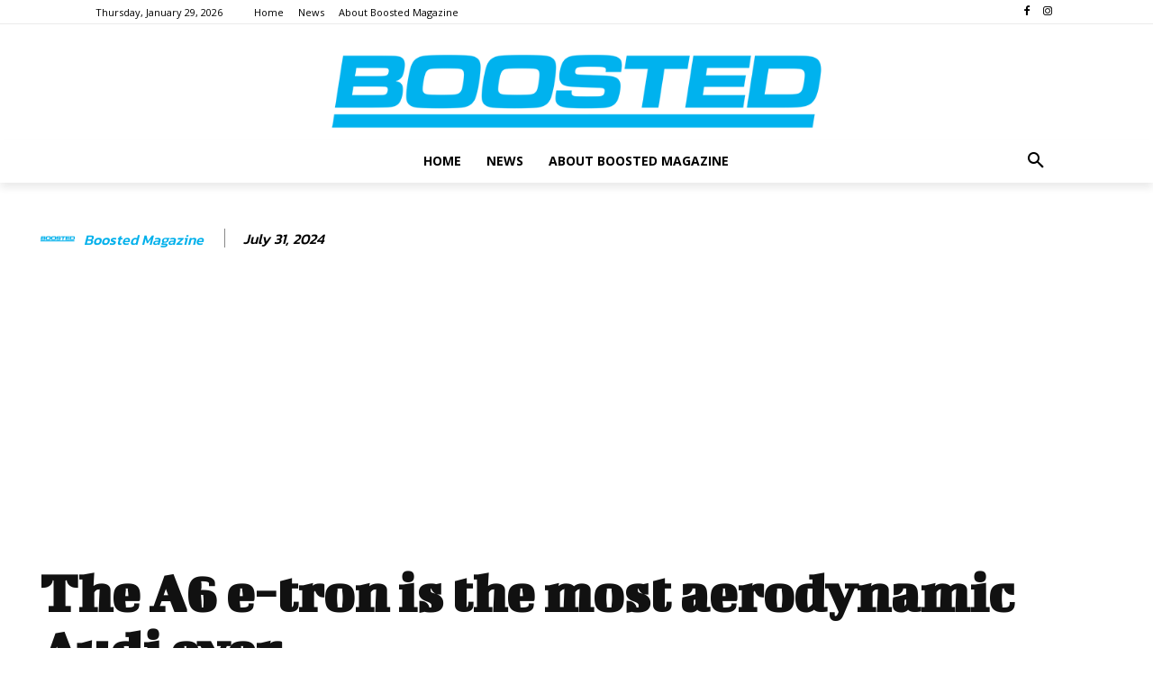

--- FILE ---
content_type: text/html; charset=utf-8
request_url: https://www.google.com/recaptcha/api2/aframe
body_size: 269
content:
<!DOCTYPE HTML><html><head><meta http-equiv="content-type" content="text/html; charset=UTF-8"></head><body><script nonce="GKjhGS86GNvxpYppZv9g-Q">/** Anti-fraud and anti-abuse applications only. See google.com/recaptcha */ try{var clients={'sodar':'https://pagead2.googlesyndication.com/pagead/sodar?'};window.addEventListener("message",function(a){try{if(a.source===window.parent){var b=JSON.parse(a.data);var c=clients[b['id']];if(c){var d=document.createElement('img');d.src=c+b['params']+'&rc='+(localStorage.getItem("rc::a")?sessionStorage.getItem("rc::b"):"");window.document.body.appendChild(d);sessionStorage.setItem("rc::e",parseInt(sessionStorage.getItem("rc::e")||0)+1);localStorage.setItem("rc::h",'1769651121359');}}}catch(b){}});window.parent.postMessage("_grecaptcha_ready", "*");}catch(b){}</script></body></html>